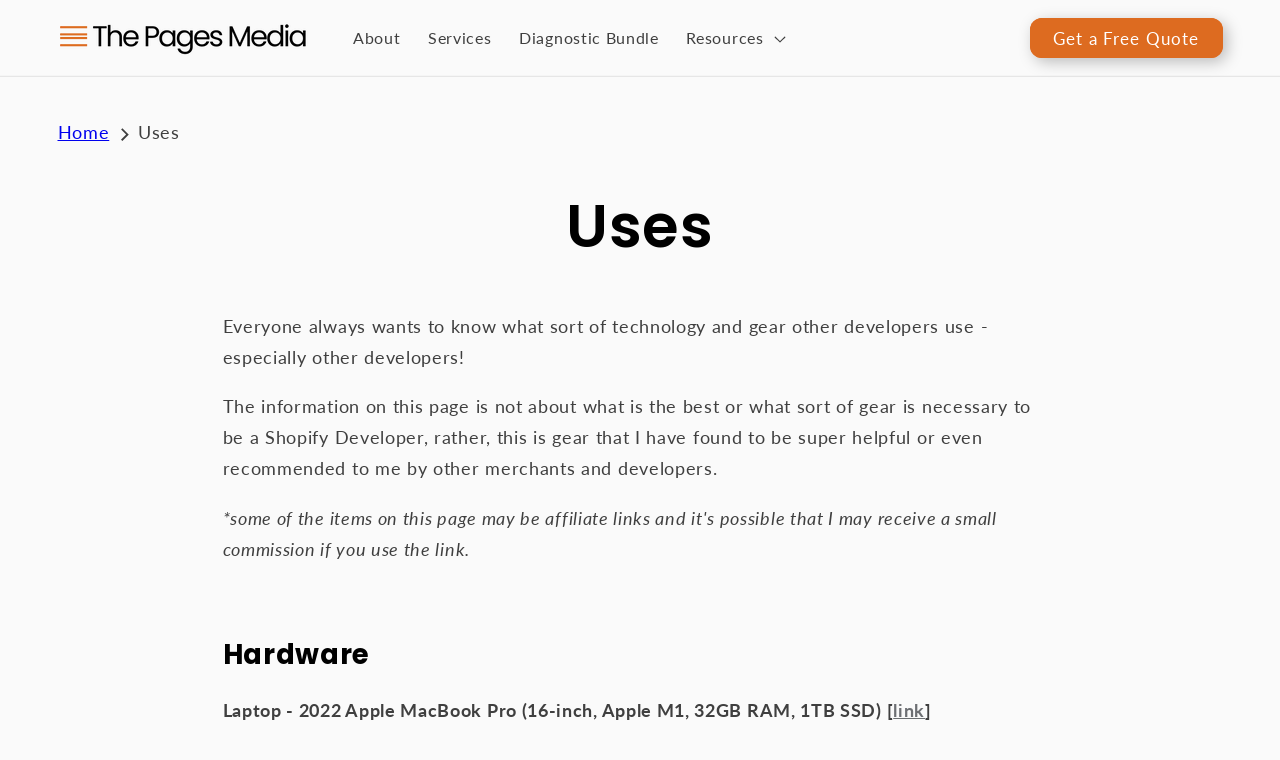

--- FILE ---
content_type: text/css
request_url: https://www.thepagesmedia.com/cdn/shop/t/22/assets/custom-styles.css?v=120414316226505019691680182210
body_size: -178
content:
header-drawer{justify-self:start;margin-left:-1.2rem}@media screen and (min-width: 990px){header-drawer{display:none}}.menu-drawer-container{display:flex}.list-menu{list-style:none;padding:0;margin:0}.list-menu--inline{display:inline-flex;flex-wrap:wrap}summary.list-menu__item{padding-right:2.7rem}.list-menu__item{display:flex;align-items:center;line-height:calc(1 + .3 / var(--font-body-scale))}.list-menu__item--link{text-decoration:none;padding-bottom:1rem;padding-top:1rem;line-height:calc(1 + .8 / var(--font-body-scale))}div#get-quote-btn{display:flex;position:fixed;bottom:2%;right:50%;transform:translate(50%);z-index:2}@media screen and (min-width: 990px){.list-menu__item--link{padding-bottom:.5rem;padding-top:.5rem}div#get-quote-btn{position:relative;grid-area:icons;grid-column-start:-1;bottom:unset;right:unset;transform:unset}}div.multicolumn .title-wrapper-with-link{justify-content:center}div.dropbox-field .dropbox-wrapper{position:relative;display:flex;justify-content:center;align-items:center}div.dropbox-field div.icon.dropbox-caret{width:20px;height:20px;margin-bottom:2rem;position:absolute;right:25px}div.dropbox-field div.icon.dropbox-caret svg{color:var(--color-base-text)}pre>code{display:block;width:auto;overflow:auto;padding:1rem;border:1px solid gray;border-radius:var(--buttons-radius-outset);background-color:var(--gradient-base-accent-2);color:#fff}
/*# sourceMappingURL=/cdn/shop/t/22/assets/custom-styles.css.map?v=120414316226505019691680182210 */
